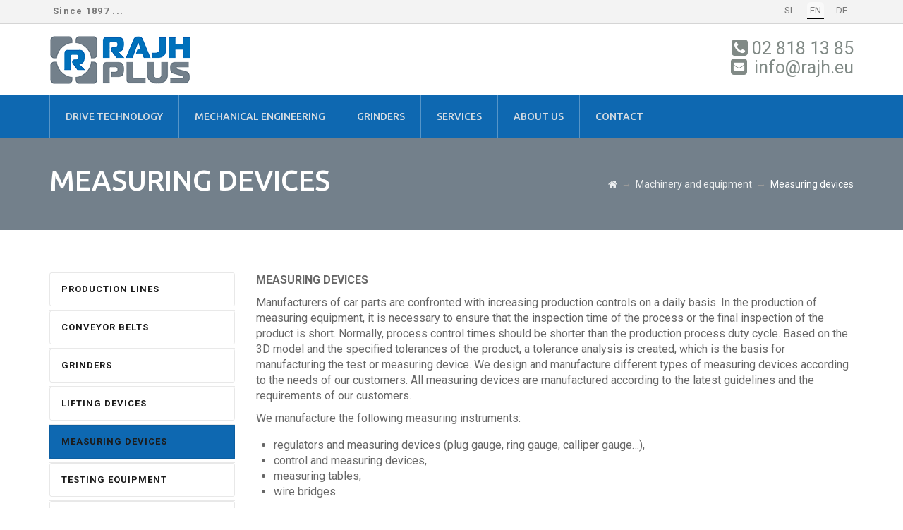

--- FILE ---
content_type: text/html; charset=UTF-8
request_url: https://www.rajh.eu/en/machinery-and-equipment/measuring-devices/
body_size: 44221
content:
<!DOCTYPE html>
<!--[if IE 7]>
<html class="ie ie7" lang="en-GB">
<![endif]-->
<!--[if IE 8]>
<html class="ie ie8" lang="en-GB">
<![endif]-->
<!--[if !(IE 7) | !(IE 8)  ]><!-->
<html lang="en-GB">
<!--<![endif]-->
<head>
<meta charset="UTF-8">
<meta name="viewport" content="width=device-width, initial-scale=1">
<link rel="profile" href="http://gmpg.org/xfn/11">
<link rel="pingback" href="https://www.rajh.eu/xmlrpc.php">
<title>Measuring devices &#8211; RAJH PLUS d.o.o.</title>
<meta name='robots' content='max-image-preview:large' />
<link rel='dns-prefetch' href='//fonts.googleapis.com' />
<link rel="alternate" type="application/rss+xml" title="RAJH PLUS d.o.o. &raquo; Feed" href="https://www.rajh.eu/en/feed/" />
<link rel="alternate" type="application/rss+xml" title="RAJH PLUS d.o.o. &raquo; Comments Feed" href="https://www.rajh.eu/en/comments/feed/" />
<!-- <link rel='stylesheet' id='contact-form-7-css'  href='https://www.rajh.eu/wp-content/plugins/contact-form-7/includes/css/styles.css?ver=5.6.4' media='all' /> -->
<link rel="stylesheet" type="text/css" href="//www.rajh.eu/wp-content/cache/www.rajh.eu/wpfc-minified/lzklajyr/aei85.css" media="all"/>
<style id='contact-form-7-inline-css'>
.wpcf7 .wpcf7-recaptcha iframe {margin-bottom: 0;}.wpcf7 .wpcf7-recaptcha[data-align="center"] > div {margin: 0 auto;}.wpcf7 .wpcf7-recaptcha[data-align="right"] > div {margin: 0 0 0 auto;}
</style>
<!-- <link rel='stylesheet' id='dashicons-css'  href='https://www.rajh.eu/wp-includes/css/dashicons.min.css?ver=6.0.3' media='all' /> -->
<!-- <link rel='stylesheet' id='hint-css'  href='https://www.rajh.eu/wp-content/themes/apicona/assets/hint/hint.min.css?ver=6.0.3' media='all' /> -->
<!-- <link rel='stylesheet' id='mCustomScrollbar-css'  href='https://www.rajh.eu/wp-content/themes/apicona/assets/malihu-custom-scrollbar/jquery.mCustomScrollbar.min.css?ver=6.0.3' media='all' /> -->
<!-- <link rel='stylesheet' id='flexslider-css'  href='https://www.rajh.eu/wp-content/plugins/js_composer/assets/lib/flexslider/flexslider.min.css?ver=6.9.0' media='all' /> -->
<!-- <link rel='stylesheet' id='nivo-slider-css-css'  href='https://www.rajh.eu/wp-content/plugins/js_composer/assets/lib/bower/nivoslider/nivo-slider.min.css?ver=6.9.0' media='all' /> -->
<!-- <link rel='stylesheet' id='nivo-slider-theme-css'  href='https://www.rajh.eu/wp-content/plugins/js_composer/assets/lib/bower/nivoslider/themes/default/default.min.css?ver=6.9.0' media='all' /> -->
<!-- <link rel='stylesheet' id='fontawesome-css'  href='https://www.rajh.eu/wp-content/themes/apicona/css/fonticon-library/font-awesome/css/kwayy-font-awesome.css?ver=6.0.3' media='all' /> -->
<!-- <link rel='stylesheet' id='font-awesome-css'  href='https://www.rajh.eu/wp-content/themes/apicona/assets/font-awesome/css/font-awesome.min.css?ver=6.0.3' media='all' /> -->
<!-- <link rel='stylesheet' id='tm-social-icon-library-css'  href='https://www.rajh.eu/wp-content/themes/apicona/assets/tm-social-icons/css/tm-social-icon.css?ver=6.0.3' media='all' /> -->
<!-- <link rel='stylesheet' id='owl-carousel-css'  href='https://www.rajh.eu/wp-content/themes/apicona/assets/owl-carousel/assets/owl.carousel.css?ver=6.0.3' media='all' /> -->
<!-- <link rel='stylesheet' id='prettyphoto-css'  href='https://www.rajh.eu/wp-content/plugins/js_composer/assets/lib/prettyphoto/css/prettyPhoto.min.css?ver=6.9.0' media='all' /> -->
<!-- <link rel='stylesheet' id='js_composer_front-css'  href='https://www.rajh.eu/wp-content/plugins/js_composer/assets/css/js_composer.min.css?ver=6.9.0' media='all' /> -->
<!-- <link rel='stylesheet' id='bootstrap-css'  href='https://www.rajh.eu/wp-content/themes/apicona/css/bootstrap-adv.min.css?ver=6.0.3' media='all' /> -->
<!-- <link rel='stylesheet' id='multi-columns-row-css'  href='https://www.rajh.eu/wp-content/themes/apicona/css/multi-columns-row.min.css?ver=6.0.3' media='all' /> -->
<!-- <link rel='stylesheet' id='bootstrap-theme-css'  href='https://www.rajh.eu/wp-content/themes/apicona/css/bootstrap-theme.min.css?ver=6.0.3' media='all' /> -->
<!-- <link rel='stylesheet' id='vc_tta_style-css'  href='https://www.rajh.eu/wp-content/plugins/js_composer/assets/css/js_composer_tta.min.css?ver=6.0.3' media='all' /> -->
<!-- <link rel='stylesheet' id='theme-base-style-css'  href='https://www.rajh.eu/wp-content/themes/apicona/css/base-adv.css?ver=6.0.3' media='all' /> -->
<!-- <link rel='stylesheet' id='apicona-main-style-css'  href='https://www.rajh.eu/wp-content/themes/apicona/css/main-adv.css?ver=6.0.3' media='all' /> -->
<!-- <link rel='stylesheet' id='apicona-child-style-css'  href='https://www.rajh.eu/wp-content/themes/apicona-child/style.css?ver=6.0.3' media='all' /> -->
<!-- <link rel='stylesheet' id='apicona-dynamic-style-css'  href='https://www.rajh.eu/wp-content/themes/apicona/css/dynamic-style-adv.css?ver=6.0.3' media='all' /> -->
<link rel="stylesheet" type="text/css" href="//www.rajh.eu/wp-content/cache/www.rajh.eu/wpfc-minified/8lb3o4t8/aei85.css" media="all"/>
<!--[if lt IE 10]>
<link rel='stylesheet' id='apicona-ie-css'  href='https://www.rajh.eu/wp-content/themes/apicona/css/ie-adv.css?ver=6.0.3' media='all' />
<![endif]-->
<!-- <link rel='stylesheet' id='apicona-responsive-style-css'  href='https://www.rajh.eu/wp-content/themes/apicona/css/responsive-adv.css?ver=6.0.3' media='all' /> -->
<link rel="stylesheet" type="text/css" href="//www.rajh.eu/wp-content/cache/www.rajh.eu/wpfc-minified/ml9p45u4/aei85.css" media="all"/>
<link rel='stylesheet' id='redux-google-fonts-apicona-css'  href='https://fonts.googleapis.com/css?family=Roboto%3A400%2C700%2C300%2C500%7CUbuntu%3A400%2C500&#038;ver=1667593520' media='all' />
<script src='//www.rajh.eu/wp-content/cache/www.rajh.eu/wpfc-minified/lcnzzwt9/aei85.js' type="text/javascript"></script>
<!-- <script src='https://www.rajh.eu/wp-includes/js/jquery/jquery.min.js?ver=3.6.0' id='jquery-core-js'></script> -->
<!-- <script src='https://www.rajh.eu/wp-includes/js/jquery/jquery-migrate.min.js?ver=3.3.2' id='jquery-migrate-js'></script> -->
<!-- <script src='https://www.rajh.eu/wp-content/themes/apicona/js/jquery.sticky.js?ver=6.0.3' id='sticky-js'></script> -->
<!-- <script src='https://www.rajh.eu/wp-content/themes/apicona/js/jquery.matchHeight-min.js?ver=6.0.3' id='jquery-match-height-js'></script> -->
<!-- <script src='https://www.rajh.eu/wp-content/themes/apicona/js/SmoothScroll.js?ver=6.0.3' id='SmoothScroll-js'></script> -->
<link rel="https://api.w.org/" href="https://www.rajh.eu/wp-json/" /><link rel="alternate" type="application/json" href="https://www.rajh.eu/wp-json/wp/v2/pages/5419" /><link rel="EditURI" type="application/rsd+xml" title="RSD" href="https://www.rajh.eu/xmlrpc.php?rsd" />
<link rel="wlwmanifest" type="application/wlwmanifest+xml" href="https://www.rajh.eu/wp-includes/wlwmanifest.xml" /> 
<meta name="generator" content="WordPress 6.0.3" />
<link rel="canonical" href="https://www.rajh.eu/en/machinery-and-equipment/measuring-devices/" />
<link rel='shortlink' href='https://www.rajh.eu/?p=5419' />
<link rel="alternate" type="application/json+oembed" href="https://www.rajh.eu/wp-json/oembed/1.0/embed?url=https%3A%2F%2Fwww.rajh.eu%2Fen%2Fmachinery-and-equipment%2Fmeasuring-devices%2F" />
<link rel="alternate" type="text/xml+oembed" href="https://www.rajh.eu/wp-json/oembed/1.0/embed?url=https%3A%2F%2Fwww.rajh.eu%2Fen%2Fmachinery-and-equipment%2Fmeasuring-devices%2F&#038;format=xml" />
<style type="text/css">
.ctl-bullets-container {
display: table;
position: fixed;
right: 0;
height: 100%;
z-index: 1049;
font-weight: normal;
}</style><!-- Inline CSS Start --><style type="text/css"> .tm-titlebar-wrapper{background-color:#73808b !important;} .tm-titlebar-inner-wrapper{background-color:rgba(115,128,139,1) !important;} .thememount-topbar, .thememount-topbar .top-contact i{background-color:#f3f3f3 !important;}</style><!-- Inline CSS End -->	
<script type="text/javascript">
var tm_breakpoint = 1200;
</script>
<script type="text/javascript">	var ajaxurl = 'https://www.rajh.eu/wp-admin/admin-ajax.php';	</script><link rel="shortcut icon" type="image/x-icon" href="https://www.rajh.eu/wp-content/uploads/2021/11/icon48.png">
<link rel="apple-touch-icon" sizes="57x57" href="https://www.rajh.eu/wp-content/uploads/2021/11/icon48.png">
<link rel="apple-touch-icon" sizes="60x60" href="https://www.rajh.eu/wp-content/uploads/2021/11/icon68.png">
<link rel="apple-touch-icon" sizes="72x72" href="https://www.rajh.eu/wp-content/uploads/2021/11/icon68.png">
<link rel="apple-touch-icon" sizes="76x76" href="https://www.rajh.eu/wp-content/uploads/2021/11/icon68.png">
<link rel="apple-touch-icon" sizes="114x114" href="https://www.rajh.eu/wp-content/uploads/2021/11/icon68.png">
<link rel="apple-touch-icon" sizes="120x120" href="https://www.rajh.eu/wp-content/uploads/2021/11/icon68.png">
<link rel="apple-touch-icon" sizes="144x144" href="https://www.rajh.eu/wp-content/uploads/2021/11/icon68.png">
<link rel="apple-touch-icon" sizes="152x152" href="https://www.rajh.eu/wp-content/uploads/2021/11/icon68.png">
<link rel="apple-touch-icon" sizes="180x180" href="https://www.rajh.eu/wp-content/uploads/2021/11/icon68.png">
<link rel="icon" type="image/png" sizes="16x16" href="https://www.rajh.eu/wp-content/uploads/2021/11/icon16.png">
<link rel="icon" type="image/png" sizes="32x32" href="https://www.rajh.eu/wp-content/uploads/2021/11/icon68.png">
<link rel="icon" type="image/png" sizes="96x96" href="https://www.rajh.eu/wp-content/uploads/2021/11/icon68.png">
<link rel="icon" type="image/png" sizes="160x160" href="https://www.rajh.eu/wp-content/uploads/2021/11/icon68.png">
<link rel="icon" type="image/png" sizes="192x192" href="https://www.rajh.eu/wp-content/uploads/2021/11/icon68.png">
<meta name="msapplication-TileImage" content="https://www.rajh.eu/wp-content/uploads/2021/11/icon68.png" />
<meta name="msapplication-square70x70logo" content="https://www.rajh.eu/wp-content/uploads/2021/11/icon68.png" />
<meta name="msapplication-square150x150logo" content="https://www.rajh.eu/wp-content/uploads/2021/11/icon68.png" />
<meta name="msapplication-wide310x150logo" content="https://www.rajh.eu/wp-content/uploads/2021/11/icon68.png" />
<meta name="msapplication-square310x310logo" content="https://www.rajh.eu/wp-content/uploads/2021/11/icon68.png" />
<meta name="apple-mobile-web-app-title" content="RAJH PLUS d.o.o.">
<meta name="application-name" content="RAJH PLUS d.o.o.">
<meta name="msapplication-TileColor" content="#ffffff">
<meta name="generator" content="Powered by WPBakery Page Builder - drag and drop page builder for WordPress."/>
<meta name="generator" content="Powered by Slider Revolution 6.6.3 - responsive, Mobile-Friendly Slider Plugin for WordPress with comfortable drag and drop interface." />
<link href="https://fonts.googleapis.com/css?family=Roboto+Condensed:400,300italic,400italic,300,700,700italic&subset=latin,greek,cyrillic-ext,latin-ext,cyrillic,vietnamese" rel="stylesheet" type="text/css">
<link href="https://fonts.googleapis.com/css?family=Lora&subset=latin,latin-ext,cyrillic" rel="stylesheet" type="text/css"><link rel="icon" href="https://www.rajh.eu/wp-content/uploads/2021/11/cropped-icon68-32x32.png" sizes="32x32" />
<link rel="icon" href="https://www.rajh.eu/wp-content/uploads/2021/11/cropped-icon68-192x192.png" sizes="192x192" />
<link rel="apple-touch-icon" href="https://www.rajh.eu/wp-content/uploads/2021/11/cropped-icon68-180x180.png" />
<meta name="msapplication-TileImage" content="https://www.rajh.eu/wp-content/uploads/2021/11/cropped-icon68-270x270.png" />
<script>function setREVStartSize(e){
//window.requestAnimationFrame(function() {
window.RSIW = window.RSIW===undefined ? window.innerWidth : window.RSIW;
window.RSIH = window.RSIH===undefined ? window.innerHeight : window.RSIH;
try {
var pw = document.getElementById(e.c).parentNode.offsetWidth,
newh;
pw = pw===0 || isNaN(pw) || (e.l=="fullwidth" || e.layout=="fullwidth") ? window.RSIW : pw;
e.tabw = e.tabw===undefined ? 0 : parseInt(e.tabw);
e.thumbw = e.thumbw===undefined ? 0 : parseInt(e.thumbw);
e.tabh = e.tabh===undefined ? 0 : parseInt(e.tabh);
e.thumbh = e.thumbh===undefined ? 0 : parseInt(e.thumbh);
e.tabhide = e.tabhide===undefined ? 0 : parseInt(e.tabhide);
e.thumbhide = e.thumbhide===undefined ? 0 : parseInt(e.thumbhide);
e.mh = e.mh===undefined || e.mh=="" || e.mh==="auto" ? 0 : parseInt(e.mh,0);
if(e.layout==="fullscreen" || e.l==="fullscreen")
newh = Math.max(e.mh,window.RSIH);
else{
e.gw = Array.isArray(e.gw) ? e.gw : [e.gw];
for (var i in e.rl) if (e.gw[i]===undefined || e.gw[i]===0) e.gw[i] = e.gw[i-1];
e.gh = e.el===undefined || e.el==="" || (Array.isArray(e.el) && e.el.length==0)? e.gh : e.el;
e.gh = Array.isArray(e.gh) ? e.gh : [e.gh];
for (var i in e.rl) if (e.gh[i]===undefined || e.gh[i]===0) e.gh[i] = e.gh[i-1];
var nl = new Array(e.rl.length),
ix = 0,
sl;
e.tabw = e.tabhide>=pw ? 0 : e.tabw;
e.thumbw = e.thumbhide>=pw ? 0 : e.thumbw;
e.tabh = e.tabhide>=pw ? 0 : e.tabh;
e.thumbh = e.thumbhide>=pw ? 0 : e.thumbh;
for (var i in e.rl) nl[i] = e.rl[i]<window.RSIW ? 0 : e.rl[i];
sl = nl[0];
for (var i in nl) if (sl>nl[i] && nl[i]>0) { sl = nl[i]; ix=i;}
var m = pw>(e.gw[ix]+e.tabw+e.thumbw) ? 1 : (pw-(e.tabw+e.thumbw)) / (e.gw[ix]);
newh =  (e.gh[ix] * m) + (e.tabh + e.thumbh);
}
var el = document.getElementById(e.c);
if (el!==null && el) el.style.height = newh+"px";
el = document.getElementById(e.c+"_wrapper");
if (el!==null && el) {
el.style.height = newh+"px";
el.style.display = "block";
}
} catch(e){
console.log("Failure at Presize of Slider:" + e)
}
//});
};</script>
<style type="text/css" title="dynamic-css" class="options-output">body{background-color:#ffffff;background-size:cover;}body{background-color:#ffffff;}body{font-family:Roboto,'Trebuchet MS', Helvetica, sans-serif;line-height:22px;letter-spacing:0px;font-weight:400;font-style:normal;color:#676767;font-size:16px;}a{color:#1c1c1c;}a:hover{color:#0071bb;}h1{font-family:Ubuntu,'Trebuchet MS', Helvetica, sans-serif;line-height:34px;letter-spacing:0px;font-weight:400;font-style:normal;color:#1c1c1c;font-size:30px;}h2{font-family:Ubuntu,'Trebuchet MS', Helvetica, sans-serif;line-height:30px;letter-spacing:0px;font-weight:400;font-style:normal;color:#1c1c1c;font-size:25px;}h3{font-family:Roboto,'Trebuchet MS', Helvetica, sans-serif;line-height:22px;font-weight:700;font-style:normal;color:#676767;font-size:16px;}h4{font-family:Ubuntu,'Trebuchet MS', Helvetica, sans-serif;line-height:25px;font-weight:400;font-style:normal;color:#1c1c1c;font-size:18px;}h5{font-family:Ubuntu,'Trebuchet MS', Helvetica, sans-serif;line-height:18px;font-weight:400;font-style:normal;color:#1c1c1c;font-size:16px;}h6{font-family:Ubuntu,'Trebuchet MS', Helvetica, sans-serif;line-height:16px;letter-spacing:0px;font-weight:400;font-style:normal;color:#1c1c1c;font-size:14px;}.tm-element-heading-wrapper h2{font-family:Ubuntu,'Trebuchet MS', Helvetica, sans-serif;line-height:30px;letter-spacing:0px;font-weight:500;font-style:normal;color:#131313;font-size:25px;}.tm-element-heading-wrapper h4{font-family:Roboto;line-height:25px;letter-spacing:0px;font-weight:300;font-style:normal;color:#676767;font-size:19px;}body .widget .widget-title, body .widget .widgettitle, #navbar #site-navigation .mega-menu-wrap .mega-menu.mega-menu-horizontal .mega-sub-menu > li.mega-menu-item > h4.mega-block-title{font-family:Ubuntu,'Trebuchet MS', Helvetica, sans-serif;text-transform:uppercase;line-height:26px;letter-spacing:0px;font-weight:400;font-style:normal;color:#1c1c1c;font-size:19px;}.woocommerce button.button, .woocommerce-page button.button, input, .vc_btn, .vc_btn3, .woocommerce-page a.button, .button, .wpb_button, button, .woocommerce input.button, .woocommerce-page input.button, .tp-button.big, .woocommerce #content input.button, .woocommerce #respond input#submit, .woocommerce a.button, .woocommerce button.button, .woocommerce input.button, .woocommerce-page #content input.button, .woocommerce-page #respond input#submit, .woocommerce-page a.button, .woocommerce-page button.button, .woocommerce-page input.button, .thememount-post-readmore a{font-family:Roboto,'Trebuchet MS', Helvetica, sans-serif;text-transform:uppercase;letter-spacing:0px;font-weight:500;font-style:normal;}.wpb_tabs_nav a.ui-tabs-anchor, body .wpb_accordion .wpb_accordion_wrapper .wpb_accordion_header a, .vc_progress_bar .vc_label, .vc_tta.vc_general .vc_tta-tab > a{font-family:Ubuntu,'Trebuchet MS', Helvetica, sans-serif;font-weight:400;font-style:normal;}div.tm-titlebar-wrapper{background-repeat:no-repeat;background-size:cover;background-position:center center;}.tm-titlebar-main h1.entry-title{font-family:Ubuntu,'Trebuchet MS', Helvetica, sans-serif;text-transform:uppercase;line-height:40px;letter-spacing:0px;font-weight:500;font-style:normal;font-size:40px;}.tm-titlebar-main h3.tm-subtitle{font-family:Roboto;text-transform:none;line-height:30px;letter-spacing:0px;font-weight:400;font-style:normal;font-size:20px;}.tm-titlebar-wrapper .breadcrumb-wrapper, .breadcrumb-wrapper a{font-family:Roboto;text-transform:none;line-height:20px;letter-spacing:0px;font-weight:400;font-style:normal;font-size:14px;}body.thememount-header-style-3 .is-sticky #navbar{background-color:#ffffff;}.thememount-header-style-3 .tm-header-bottom-wrapper, body.thememount-header-style-3 .is-sticky #navbar, body.thememount-header-style-3 #navbar{background-color:#0e68b1;}.header-controls .thememount-header-cart-link-wrapper a .thememount-cart-qty, #navbar #site-navigation div.nav-menu > ul > li > a, #navbar #site-navigation .mega-menu-wrap .mega-menu.mega-menu-horizontal > li.mega-menu-item > a{font-family:Ubuntu;text-transform:uppercase;line-height:35px;letter-spacing:0px;font-weight:500;font-style:normal;color:#d6dce2;font-size:14px;}ul.nav-menu li ul li a, div.nav-menu > ul li ul li a, #navbar #site-navigation .mega-menu-wrap .mega-menu.mega-menu-horizontal .mega-sub-menu a, #navbar #site-navigation .mega-menu-wrap .mega-menu.mega-menu-horizontal .mega-sub-menu a:hover, #navbar #site-navigation .mega-menu-wrap .mega-menu.mega-menu-horizontal .mega-sub-menu a:focus, #navbar #site-navigation .mega-menu-wrap .mega-menu.mega-menu-horizontal .mega-sub-menu a.mega-menu-link, #navbar #site-navigation .mega-menu-wrap .mega-menu.mega-menu-horizontal .mega-sub-menu a.mega-menu-link:hover, #navbar #site-navigation .mega-menu-wrap .mega-menu.mega-menu-horizontal .mega-sub-menu a.mega-menu-link:focus, #navbar #site-navigation .mega-menu-wrap .mega-menu.mega-menu-horizontal .mega-sub-menu > li.mega-menu-item-type-widget{font-family:Roboto,'Trebuchet MS', Helvetica, sans-serif;text-transform:uppercase;line-height:20px;letter-spacing:0px;font-weight:400;font-style:normal;color:#ffffff;font-size:12px;}ul.nav-menu li ul, div.nav-menu > ul .children, #navbar #site-navigation .mega-menu-wrap .mega-menu.mega-menu-horizontal .mega-sub-menu, #navbar #site-navigation .mega-menu-wrap .mega-menu.mega-menu-horizontal .mega-sub-menu a:hover, 
#navbar #site-navigation .mega-menu-wrap .mega-menu.mega-menu-horizontal .mega-sub-menu li:hover > a, #navbar #site-navigation .mega-menu-wrap .mega-menu.mega-menu-horizontal .mega-sub-menu a, #navbar #site-navigation .mega-menu-wrap .mega-menu.mega-menu-horizontal .mega-sub-menu a.mega-menu-link:hover, 
#navbar #site-navigation .mega-menu-wrap .mega-menu.mega-menu-horizontal .mega-sub-menu li:hover > a.mega-menu-link, #navbar #site-navigation .mega-menu-wrap .mega-menu.mega-menu-horizontal .mega-sub-menu a.mega-menu-link{background-color:#73808b;}#navbar #site-navigation .mega-menu-wrap .mega-menu.mega-menu-horizontal .mega-sub-menu > li.mega-menu-item > h4.mega-block-title{font-family:Ubuntu,'Trebuchet MS', Helvetica, sans-serif;line-height:20px;letter-spacing:0px;font-weight:500;font-style:normal;color:#ffffff;font-size:16px;}#page .site-footer > div.footer{background-repeat:no-repeat;background-size:cover;background-position:center top;}#page .site-footer > div.footer > div.footer-inner{background-color:#dde4e2;}#page .site-footer .site-info{background-repeat:no-repeat;background-size:cover;background-position:center top;}#page .site-footer .site-info-overlay{background-color:rgba(33,33,33,0.97);}</style><noscript><style> .wpb_animate_when_almost_visible { opacity: 1; }</style></noscript><style type="text/css">/** Mega Menu CSS: fs **/</style>
<!--[if lt IE 9]>
<script src="https://www.rajh.eu/wp-content/themes/apicona/js/html5.js"></script>
<![endif]-->
</head>
<body class="page-template-default page page-id-5419 page-child parent-pageid-5244 thememount-responsive-on thememount-wide thememount-header-style-3 thememount-page-full-width thememount-maxmegamenu-active apicona-v22-7-0 single-author kwayy-responsive-on wpb-js-composer js-comp-ver-6.9.0 vc_responsive">
<div class="tm-page-loader-wrapper" style="background: #fff url('https://www.rajh.eu/wp-content/themes/apicona/images/loader11.gif') no-repeat center center"></div>
<div class="main-holder animsition">
<div id="page" class="hfeed site">
<header id="masthead" class="site-header">
<div>
<div class="thememount-topbar thememount-topbar-textcolor-dark thememount-topbar-bgcolor-custom">
<div class="container">					
<div class="table-row"><div class="thememount-tb-left-content thememount-flexible-width-left"><ul class="top-contact"><li><strong>Since 1897 ...</strong></li></ul></div><div class="thememount-tb-right-content thememount-flexible-width-right">
<ul class="social-icons">
<li class="rss"><a href="https://www.rajh.eu/">SL</a></li>
<li class="rss"><a href="https://www.rajh.eu/en/">EN</a></li>
<li class="rss"><a href="https://www.rajh.eu/de/">DE</a></li>
</ul>
</div></div> <!-- .table-row -->					
</div>
</div></div>  <div class="headerblock tm-mmenu-active-color-custom tm-dmenu-active-color-custom tm-dmenu-sep-white tm-dmenu-v-sep-white">
<div id="stickable-header" class="header-inner masthead-header-stickyOnScroll ">
<div class="container-wide">
<div class="headercontent clearfix">
<div class="tm-header-top-wrapper"> <div class="tm-header-top container">		
<div class="headerlogo thememount-logotype-image tm-stickylogo-no"> <span class="site-title"> <a class="home-link" href="https://www.rajh.eu/en/home-en/" title="RAJH PLUS d.o.o." rel="home">
<img class="thememount-logo-img standardlogo" src="https://www.rajh.eu/wp-content/uploads/2017/11/logo.png" alt="RAJH PLUS d.o.o." width="201" height="70">
</a> </span>
<h2 class="site-description">
</h2>
</div>
<div class="tm-top-info-con">
<div class="tel"><a href="tel:02 818 13 85"><i class="fa fa-phone-square fa-2x"></i> <span>02 818 13 85</span></a></div>
<div class="mail"><a href="mailto:info@rajh.eu"><i class="fa fa-envelope-square fa-2x"></i> <span>info@rajh.eu</span></a></div>				</div>
<!--<div class="header-controls">
<div class="search_box"> <a href="#"><i class="fa fa-search"></i></a> </div>
</div>-->
<div class="clearfix"></div>
</div><!-- .tm-header-top -->  </div><!-- .tm-header-top-wrapper -->  		
<div class="tm-header-bottom-wrapper"> <div class="tm-header-bottom container">		
<div id="navbar">
<nav id="site-navigation" class="navigation main-navigation" data-sticky-height="60">
<h3 class="menu-toggle">
<span>Toggle menu</span><i class="fa fa-bars"></i>              </h3>
<a class="screen-reader-text skip-link" href="#content" title="Skip to content">
Skip to content              </a>
<div class="nav-menu"><ul id="menu-glavnimeni-rajh-en" class="nav-menu"><li id="menu-item-5234" class="menu-item menu-item-type-custom menu-item-object-custom menu-item-has-children menu-item-5234"><a>Drive technology</a>
<ul class="sub-menu">
<li id="menu-item-5237" class="menu-item menu-item-type-post_type menu-item-object-page menu-item-5237"><a href="https://www.rajh.eu/en/gearboxes-and-gears/">Gearboxes and gears</a></li>
<li id="menu-item-5240" class="menu-item menu-item-type-post_type menu-item-object-page menu-item-5240"><a href="https://www.rajh.eu/en/gears-and-shafts/">Gears and shafts</a></li>
</ul>
</li>
<li id="menu-item-5241" class="menu-item menu-item-type-custom menu-item-object-custom menu-item-has-children menu-item-5241"><a>Mechanical engineering</a>
<ul class="sub-menu">
<li id="menu-item-5246" class="menu-item menu-item-type-post_type menu-item-object-page current-page-ancestor menu-item-5246"><a href="https://www.rajh.eu/en/machinery-and-equipment/">Machinery and equipment</a></li>
<li id="menu-item-5247" class="menu-item menu-item-type-post_type menu-item-object-page menu-item-5247"><a href="https://www.rajh.eu/en/processing-equipment/">Processing equipment</a></li>
</ul>
</li>
<li id="menu-item-5248" class="menu-item menu-item-type-custom menu-item-object-custom menu-item-has-children menu-item-5248"><a>Grinders</a>
<ul class="sub-menu">
<li id="menu-item-5257" class="menu-item menu-item-type-post_type menu-item-object-page menu-item-5257"><a href="https://www.rajh.eu/en/mixing-equipment/">Mixing equipment</a></li>
<li id="menu-item-5258" class="menu-item menu-item-type-post_type menu-item-object-page menu-item-5258"><a href="https://www.rajh.eu/en/fruit-grinders/">Fruit grinders</a></li>
<li id="menu-item-5259" class="menu-item menu-item-type-post_type menu-item-object-page menu-item-5259"><a href="https://www.rajh.eu/en/hammer-grinders/">Hammer grinders</a></li>
<li id="menu-item-5260" class="menu-item menu-item-type-post_type menu-item-object-page menu-item-5260"><a href="https://www.rajh.eu/en/special-grinders/">Special grinders</a></li>
</ul>
</li>
<li id="menu-item-5273" class="menu-item menu-item-type-custom menu-item-object-custom menu-item-has-children menu-item-5273"><a>Services</a>
<ul class="sub-menu">
<li id="menu-item-5274" class="menu-item menu-item-type-post_type menu-item-object-page menu-item-5274"><a href="https://www.rajh.eu/en/aluminium-processing/">Aluminium processing</a></li>
<li id="menu-item-5275" class="menu-item menu-item-type-post_type menu-item-object-page menu-item-5275"><a href="https://www.rajh.eu/en/cnc-machining-and-grinding/">Cnc machining and grinding</a></li>
<li id="menu-item-5276" class="menu-item menu-item-type-post_type menu-item-object-page menu-item-5276"><a href="https://www.rajh.eu/en/project-planning/">Project planning</a></li>
<li id="menu-item-5277" class="menu-item menu-item-type-post_type menu-item-object-page menu-item-5277"><a href="https://www.rajh.eu/en/maintenance/">Maintenance</a></li>
<li id="menu-item-5278" class="menu-item menu-item-type-post_type menu-item-object-page menu-item-5278"><a href="https://www.rajh.eu/en/other-services/">Other services</a></li>
<li id="menu-item-5281" class="menu-item menu-item-type-post_type menu-item-object-page menu-item-5281"><a href="https://www.rajh.eu/en/machine-elements/">Machine elements</a></li>
</ul>
</li>
<li id="menu-item-5288" class="menu-item menu-item-type-post_type menu-item-object-page menu-item-has-children menu-item-5288"><a href="https://www.rajh.eu/en/about-us/">About us</a>
<ul class="sub-menu">
<li id="menu-item-5289" class="menu-item menu-item-type-custom menu-item-object-custom menu-item-5289"><a href="https://www.rajh.eu/en/about-us/#corporate-data">Corporate data</a></li>
<li id="menu-item-5290" class="menu-item menu-item-type-custom menu-item-object-custom menu-item-5290"><a href="https://www.rajh.eu/en/about-us/#corporate-guidelines">Corporate guidelines</a></li>
<li id="menu-item-5291" class="menu-item menu-item-type-custom menu-item-object-custom menu-item-5291"><a href="https://www.rajh.eu/en/about-us/#history">History of the company</a></li>
</ul>
</li>
<li id="menu-item-5294" class="menu-item menu-item-type-post_type menu-item-object-page menu-item-5294"><a href="https://www.rajh.eu/en/contact/">Contact</a></li>
</ul></div>            </nav>
<!-- #site-navigation --> 
<script type="text/javascript">
/* Core JS code not depended on jQuery. We want to execute it fast before jQuery init. */
if (document.getElementById("mega-menu-wrap-primary")) {
var menu_toggle = document.getElementsByClassName('menu-toggle');
menu_toggle[0].style.display = "none";
}
</script> 
</div>
</div><!-- .tm-header-bottom --> </div><!-- .tm-header-bottom-wrapper --> 		  
<!-- #navbar --> 
</div>
<!-- .row --> 
</div>
</div>
</div>
<div>
<div class="tm-titlebar-wrapper entry-header tm-without-subtitle tm-with-breadcrumb tm-without-proj-navigation tm-titlebar-bgcolor-custom tm-titlebar-textcolor-white tm-titlebar-align-left" >
<div class="tm-titlebar-inner-wrapper">
<div class="tm-titlebar-main">
<div class="container">
<div class="entry-title-wrapper">
<h1 class="entry-title"> Measuring devices</h1>
</div><div class="breadcrumb-wrapper"><!-- Breadcrumb NavXT output --><span typeof="v:Breadcrumb"><a rel="v:url" property="v:title" title="Go to RAJH PLUS d.o.o.." href="https://www.rajh.eu" class="home"><i class="kwicon-fa-home"></i><span class="hide">RAJH PLUS d.o.o.</span></a></span>&nbsp; &rarr; &nbsp;<span property="itemListElement" typeof="ListItem"><a property="item" typeof="WebPage" title="Go to Machinery and equipment." href="https://www.rajh.eu/en/machinery-and-equipment/" class="post post-page"><span property="name">Machinery and equipment</span></a><meta property="position" content="2"></span>&nbsp; &rarr; &nbsp;<span property="itemListElement" typeof="ListItem"><span property="name">Measuring devices</span><meta property="position" content="3"></span></div>						</div><!-- .container -->
</div><!-- .tm-titlebar-main -->
</div><!-- .tm-titlebar-inner-wrapper -->
</div><!-- .tm-titlebar-wrapper -->
</div>
</header>
<!-- #masthead -->
<div id="main" class="site-main">
<div id="main-inner" class="site-main-inner clearfix">
<div id="primary" class="content-area col-md-12 col-lg-12 col-sm-12 col-xs-12">
<div id="content" class="site-content" role="main">
<div id="post-5419" class="post-5419 page type-page status-publish hentry">
<div class="entry-content">
<div class="vc_row wpb_row vc_row-fluid tm-row-textcolor-default tm-row-bgtype-default tm-custom-36685"><div class="wpb_column vc_column_container tm-col-textcolor-default tm-col-bgcolor-default tm-col-main tm-col-background-image vc_col-sm-3"><div class="tm-col-overlay"></div><div class="vc_column-inner"><div class="wpb_wrapper"><div class="vc_row wpb_row vc_inner vc_row-fluid"><div class="wpb_column vc_column_container vc_col-sm-12"><div class="vc_column-inner"><div class="wpb_wrapper"><div id="stranski-rajh" class="vc_wp_custommenu wpb_content_element"><div class="widget widget_nav_menu"><div class="menu-stranskimeni-machineryandequipment-container"><ul id="menu-stranskimeni-machineryandequipment-1" class="menu"><li class="menu-item menu-item-type-post_type menu-item-object-page menu-item-5409"><a href="https://www.rajh.eu/en/machinery-and-equipment/production-lines/">Production lines</a></li>
<li class="menu-item menu-item-type-post_type menu-item-object-page menu-item-5412"><a href="https://www.rajh.eu/en/machinery-and-equipment/conveyor-belts/">Conveyor belts</a></li>
<li class="menu-item menu-item-type-post_type menu-item-object-page menu-item-5415"><a href="https://www.rajh.eu/en/machinery-and-equipment/grinders/">Grinders</a></li>
<li class="menu-item menu-item-type-post_type menu-item-object-page menu-item-5418"><a href="https://www.rajh.eu/en/machinery-and-equipment/lifting-devices/">Lifting devices</a></li>
<li class="menu-item menu-item-type-post_type menu-item-object-page current-menu-item page_item page-item-5419 current_page_item menu-item-5421"><a href="https://www.rajh.eu/en/machinery-and-equipment/measuring-devices/" aria-current="page">Measuring devices</a></li>
<li class="menu-item menu-item-type-post_type menu-item-object-page menu-item-5425"><a href="https://www.rajh.eu/en/machinery-and-equipment/testing-equipment/">Testing equipment</a></li>
<li class="menu-item menu-item-type-post_type menu-item-object-page menu-item-5428"><a href="https://www.rajh.eu/en/machinery-and-equipment/special-machines/">Special machines</a></li>
<li class="menu-item menu-item-type-post_type menu-item-object-page menu-item-5431"><a href="https://www.rajh.eu/en/machinery-and-equipment/prototype-manufacturing/">Prototype manufacturing</a></li>
<li class="menu-item menu-item-type-custom menu-item-object-custom menu-item-5433"><a href="https://www.rajh.eu/en/machine-elements/">Machine elements</a></li>
<li class="menu-item menu-item-type-post_type menu-item-object-page menu-item-5436"><a href="https://www.rajh.eu/en/machinery-and-equipment/mechanical-processing/">Mechanical processing</a></li>
</ul></div></div></div></div></div></div></div></div></div></div><div class="wpb_column vc_column_container tm-col-textcolor-default tm-col-bgcolor-default tm-col-main tm-col-background-image vc_col-sm-9"><div class="tm-col-overlay"></div><div class="vc_column-inner"><div class="wpb_wrapper">
<div class="wpb_text_column wpb_content_element " >
<div class="wpb_wrapper">
<p><strong>MEASURING DEVICES</strong></p>
<p>Manufacturers of car parts are confronted with increasing production controls on a daily basis. In the production of measuring equipment, it is necessary to ensure that the inspection time of the process or the final inspection of the product is short. Normally, process control times should be shorter than the production process duty cycle. Based on the 3D model and the specified tolerances of the product, a tolerance analysis is created, which is the basis for manufacturing the test or measuring device. We design and manufacture different types of measuring devices according to the needs of our customers. All measuring devices are manufactured according to the latest guidelines and the requirements of our customers.</p>
<p>We manufacture the following measuring instruments:</p>
<ul>
<li>regulators and measuring devices (plug gauge, ring gauge, calliper gauge&#8230;),</li>
<li>control and measuring devices,</li>
<li>measuring tables,</li>
<li>wire bridges.</li>
</ul>
</div>
</div>
<div class="vc_empty_space"   style="height: 32px"><span class="vc_empty_space_inner"></span></div><div class="wpb_gallery wpb_content_element vc_clearfix" ><div class="wpb_wrapper"><div class="wpb_gallery_slides wpb_image_grid" data-interval="3"><ul class="wpb_image_grid_ul"><li class="isotope-item"><img width="150" height="150" src="https://www.rajh.eu/wp-content/uploads/2021/11/Merilni-sistem-3-150x150.jpg" class="attachment-thumbnail" alt="" loading="lazy" title="Merilni sistem 3" srcset="https://www.rajh.eu/wp-content/uploads/2021/11/Merilni-sistem-3-150x150.jpg 150w, https://www.rajh.eu/wp-content/uploads/2021/11/Merilni-sistem-3-250x250.jpg 250w" sizes="(max-width: 150px) 100vw, 150px" /></li><li class="isotope-item"><img width="150" height="150" src="https://www.rajh.eu/wp-content/uploads/2021/11/Merilni-sistem-2-150x150.jpg" class="attachment-thumbnail" alt="" loading="lazy" title="Merilni sistem 2" srcset="https://www.rajh.eu/wp-content/uploads/2021/11/Merilni-sistem-2-150x150.jpg 150w, https://www.rajh.eu/wp-content/uploads/2021/11/Merilni-sistem-2-250x250.jpg 250w" sizes="(max-width: 150px) 100vw, 150px" /></li><li class="isotope-item"><img width="150" height="150" src="https://www.rajh.eu/wp-content/uploads/2021/11/Merilni-sistem-1-150x150.jpg" class="attachment-thumbnail" alt="" loading="lazy" title="Merilni sistem 1" srcset="https://www.rajh.eu/wp-content/uploads/2021/11/Merilni-sistem-1-150x150.jpg 150w, https://www.rajh.eu/wp-content/uploads/2021/11/Merilni-sistem-1-250x250.jpg 250w" sizes="(max-width: 150px) 100vw, 150px" /></li></ul></div></div></div></div></div></div></div>
<!-- Patch: This is to remove the closing </p> tag which appear dynamically -->
<div class="tm-last-div-in-row"></div>
</div><!-- .entry-content -->
<footer class="entry-meta">
</footer><!-- .entry-meta -->
</div><!-- #post -->
</div><!-- #content -->
</div><!-- #primary -->

</div>
<!-- #main-inner -->
</div>
<!-- #main -->
<footer id="colophon" class="site-footer">
<div class="footer footer-text-color-dark">
<div class="footer-inner ">
<div class="tm-footer-first-row container">
<div class="row multi-columns-row">
<div id="footer-top" class="sidebar-container" role="complementary">
<div class="widget-area col-xs-12 col-sm-6 col-md-3 col-lg-3">
<aside id="text-6" class="widget widget_text">			<div class="textwidget"><p><img src="https://www.rajh.eu/wp-content/uploads/2017/11/logo.png" /><br />
From year 1897 &#8230;</p>
</div>
</aside>		</div><!-- .widget-area -->
<div class="widget-area col-xs-12 col-sm-6 col-md-3 col-lg-3">
<aside id="text-8" class="widget widget_text"><h3 class="widget-title">Rajh plus d.o.o.</h3>			<div class="textwidget"><p>Črešnjevec 143<br />
2310 Slovenska Bistrica<br />
Slovenia</p>
</div>
</aside>		</div><!-- .widget-area -->
<div class="widget-area col-xs-12 col-sm-6 col-md-3 col-lg-3">
<aside id="text-10" class="widget widget_text"><h3 class="widget-title">Information</h3>			<div class="textwidget"><p><strong>T:</strong> <a href="tel:+386 2 818 13 85">+386 (0) 2 818 13 85</a><br />
<strong>E:</strong> <a href="mailto:info@rajh.eu">info@rajh.eu</a><br />
<strong>W:</strong> <a href="https://www.rajh.eu">www.rajh.eu</a></p>
</div>
</aside>		</div><!-- .widget-area -->
<div class="widget-area col-xs-12 col-sm-6 col-md-3 col-lg-3">
<aside id="text-5" class="widget widget_text">			<div class="textwidget"><p><iframe loading="lazy" style="border: 0;" src="https://www.google.com/maps/embed?pb=!1m18!1m12!1m3!1d176191.17041492084!2d15.484346217472595!3d46.36964517912221!2m3!1f0!2f0!3f0!3m2!1i1024!2i768!4f13.1!3m3!1m2!1s0x4765875e5a6b334b%3A0x789169ed62b7d670!2sRajh+plus+proizvodnja%2C+finan%C4%8Dno+posredni%C5%A1tvo%2C+trgovina%2C+izobra%C5%BEevanje%2C+projektiranje+in+druge+storitve+d.o.o.!5e0!3m2!1ssl!2ssi!4v1519216605576" frameborder="0" allowfullscreen=""></iframe></p>
</div>
</aside>		</div><!-- .widget-area -->
</div><!-- #footer-top -->
</div>
</div>
<div class="site-info site-info-text-color-white ">
<div class="site-info-overlay">
<div class="container">
<div class="site-info-inner">
<div class="row">
<div class="col-xs-12 col-sm-6 tm-footer-text-left">
Copyright © 2022 <a href="https://www.rajh.eu">RAJH PLUS d.o.o.</a>. | <a href="https://www.comma-it.com">Website development</a>: <a href="https://www.comma-it.com">comma</a>						</div> 
<!--.tm-footer-text-left -->
<div class="col-xs-12 col-sm-6 tm-footer-text-right">
</div> 
<!--.tm-footer-text-left -->
</div>
<!--.row --> 
</div>
</div>
<!-- .container --> 
</div>
<!-- .site-info-overlay --> 
</div>
<!-- .site-info --> 
</div>
<!-- .footer-inner --> 
<!-- sklad dodatek - start -->
<div class="container sklad-obvestilo">
<div class="row" style="margin-top:7px;margin-bottom:7px;">
<div class="col-xs-12 col-sm-5"><img src="https://www.rajh.eu/wp-content/themes/apicona-child/slike/logo-sofinaciranje.jpg"></div>
<div class="col-xs-12 col-sm-7" style="font-size:15px; line-height:18px;padding-top:8px;">Naložbo <b>vavčer za digitalni marketing - izdelavo spletne strani</b> sofinancirata Republika Slovenija in Evropska unija iz Evropskega sklada za regionalni razvoj.</div>		 
</div>
</div>
<!-- sklad dodatek - end -->
</div>
<!-- .footer -->
</footer>
<!-- #colophon -->
</div>
<!-- #page -->
</div>
<!-- .main-holder.animsition --> 
<div class="floatingbox"></div>
<!-- search form -->
<div class="tm-search-popup">
<div class="tm-search-popup-vertical">
<div class="container">
<div class="row">
<div class="col-md-10 col-md-offset-1 col-sm-12 col-sm-offset-0 col-xs-12 col-xs-offset-0">
<form method="get" id="flying_searchform" action="https://www.rajh.eu/en/home-en">
<h3 class="tm-search-popup-title">Search</h3>
<div class="tm-search-popup-field">
<input type="text" class="field searchform-s input" name="s" placeholder="Vpišite iskalno besedno..." value="" required>
<div class="tm-search-popup-devider"></div>
<div class="tm-search-popup-submit">
<i class="fa fa-search"></i>
<input type="submit" value="">
</div>    
</div>
<a href="#" class="close"><span>+</span></a>
</form> 
</div> 
</div><!-- .row -->
</div><!-- .container -->
</div><!-- .tm-search-popup-vertical -->
</div> 
<!-- search form -->
<a id="totop" href="#top" style="display: none;"><i class="fa fa-angle-up"></i></a>
<script>
window.RS_MODULES = window.RS_MODULES || {};
window.RS_MODULES.modules = window.RS_MODULES.modules || {};
window.RS_MODULES.waiting = window.RS_MODULES.waiting || [];
window.RS_MODULES.defered = true;
window.RS_MODULES.moduleWaiting = window.RS_MODULES.moduleWaiting || {};
window.RS_MODULES.type = 'compiled';
</script>
<script type="text/html" id="wpb-modifications"></script><!-- <link rel='stylesheet' id='isotope-css-css'  href='https://www.rajh.eu/wp-content/plugins/js_composer/assets/css/lib/isotope.min.css?ver=6.9.0' media='all' /> -->
<!-- <link rel='stylesheet' id='rs-plugin-settings-css'  href='https://www.rajh.eu/wp-content/plugins/revslider/public/assets/css/rs6.css?ver=6.6.3' media='all' /> -->
<link rel="stylesheet" type="text/css" href="//www.rajh.eu/wp-content/cache/www.rajh.eu/wpfc-minified/dg7i16ls/bkjsg.css" media="all"/>
<style id='rs-plugin-settings-inline-css'>
#rs-demo-id {}
</style>
<script src='https://www.rajh.eu/wp-content/plugins/contact-form-7/includes/swv/js/index.js?ver=5.6.4' id='swv-js'></script>
<script id='contact-form-7-js-extra'>
var wpcf7 = {"api":{"root":"https:\/\/www.rajh.eu\/wp-json\/","namespace":"contact-form-7\/v1"}};
</script>
<script src='https://www.rajh.eu/wp-content/plugins/contact-form-7/includes/js/index.js?ver=5.6.4' id='contact-form-7-js'></script>
<script src='https://www.rajh.eu/wp-content/plugins/revslider/public/assets/js/rbtools.min.js?ver=6.6.3' defer async id='tp-tools-js'></script>
<script src='https://www.rajh.eu/wp-content/plugins/revslider/public/assets/js/rs6.min.js?ver=6.6.3' defer async id='revmin-js'></script>
<script src='https://www.rajh.eu/wp-content/plugins/js_composer/assets/lib/bower/isotope/dist/isotope.pkgd.min.js?ver=6.9.0' id='isotope-js'></script>
<script src='https://www.rajh.eu/wp-content/plugins/js_composer/assets/lib/flexslider/jquery.flexslider.min.js?ver=6.9.0' id='flexslider-js'></script>
<script src='https://www.rajh.eu/wp-content/plugins/js_composer/assets/lib/bower/nivoslider/jquery.nivo.slider.pack.js?ver=6.9.0' id='nivo-slider-js'></script>
<script src='https://www.rajh.eu/wp-content/themes/apicona/assets/malihu-custom-scrollbar/jquery.mCustomScrollbar.concat.min.js?ver=6.0.3' id='mCustomScrollbar-js'></script>
<script src='https://www.rajh.eu/wp-content/plugins/js_composer/assets/lib/prettyphoto/js/jquery.prettyPhoto.min.js?ver=6.9.0' id='prettyphoto-js'></script>
<script id='wpb_composer_front_js-js-extra'>
var vcData = {"currentTheme":{"slug":"apicona"}};
</script>
<script src='https://www.rajh.eu/wp-content/plugins/js_composer/assets/js/dist/js_composer_front.min.js?ver=6.9.0' id='wpb_composer_front_js-js'></script>
<script src='https://www.rajh.eu/wp-content/themes/apicona/js/functions_adv.js?ver=1.0' id='apicona-adv-scripts-js'></script>
<script src='https://www.rajh.eu/wp-includes/js/hoverIntent.min.js?ver=1.10.2' id='hoverIntent-js'></script>
<script id='megamenu-js-extra'>
var megamenu = {"timeout":"300","interval":"100"};
</script>
<script src='https://www.rajh.eu/wp-content/plugins/megamenu/js/maxmegamenu.js?ver=3.0' id='megamenu-js'></script>
<script src='https://www.rajh.eu/wp-content/plugins/js_composer/assets/lib/bower/imagesloaded/imagesloaded.pkgd.min.js?ver=6.9.0' id='vc_grid-js-imagesloaded-js'></script>
<script type='text/javascript'>
(function() {
var expirationDate = new Date();
expirationDate.setTime( expirationDate.getTime() + 31536000 * 1000 );
document.cookie = "pll_language=en; expires=" + expirationDate.toUTCString() + "; path=/; secure; SameSite=Lax";
}());
</script>
<script type="text/javascript"> /* Custom JS Code */ /*mobilni meni expand na empty link*/
jQuery( document ).ready(function() {
jQuery('.nav-menu .menu-item a').click(function() {
if(jQuery(this).siblings('.sub-menu').hasClass('open')){
jQuery(this).siblings('.sub-menu').removeClass('open');
} else {
jQuery(this).siblings('.sub-menu').addClass('open');            
}
});
});</script></body></html><!-- WP Fastest Cache file was created in 0.52357292175293 seconds, on 07-11-22 13:22:22 --><!-- via php -->